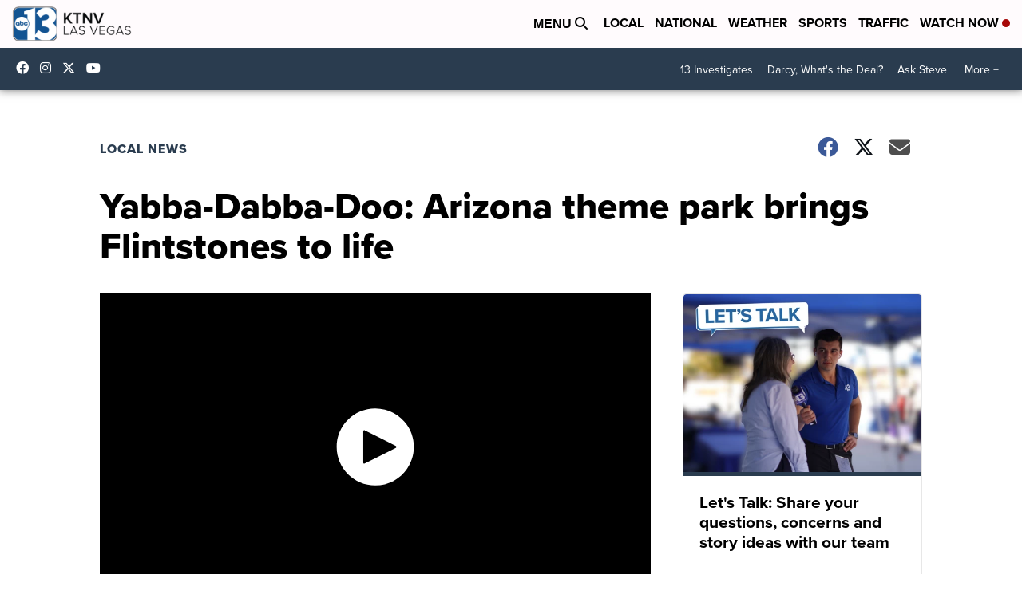

--- FILE ---
content_type: application/javascript; charset=utf-8
request_url: https://fundingchoicesmessages.google.com/f/AGSKWxU5fic_zR4zxkW7BphspDhKWH7h5M3WgXVoWB-sws0LFthLDni-2QD55MpR_ff8npg5mJbEn-YcWYzrwxcKHJvjoF4OAPwmlJofNK2O3CY8qHOjsinLXA72wF8O0kYdhZjk3NVOGuba2EzL0I0mcOecPxmrr_Qp0elcJBwzwici_8nT4myusJDE_iMx/_/ad_button./txtad._ads/js/-google2-ad-/contentmobilead.
body_size: -1291
content:
window['5aec9d6d-7458-4216-a2ca-df6ef1ed8fb1'] = true;